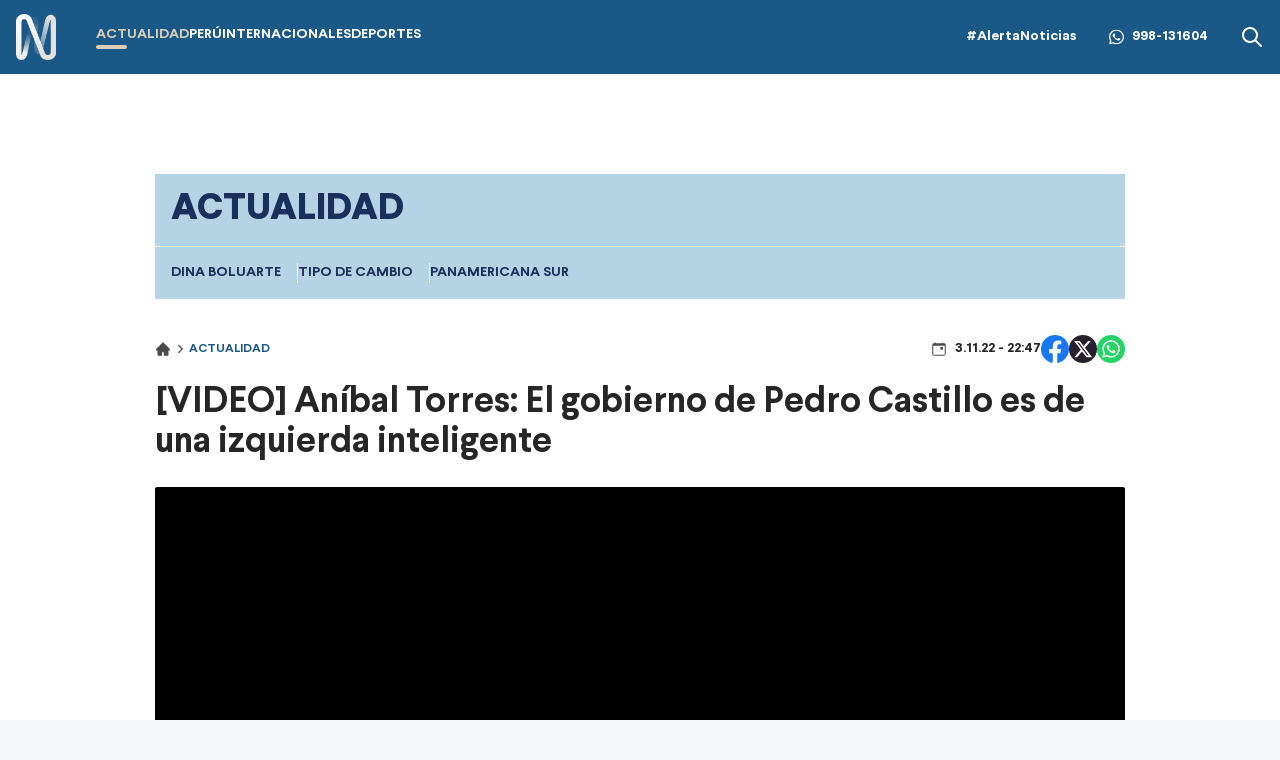

--- FILE ---
content_type: text/html; charset=utf-8
request_url: https://canaln.pe/actualidad/video-anibal-torres-gobierno-pedro-castillo-izquierda-inteligente-n454397
body_size: 12181
content:
<!DOCTYPE html><html lang="es"><head><meta charSet="utf-8"/><meta name="viewport" content="width=device-width, initial-scale=1.0"/><link rel="manifest" href="/manifest.json"/><link href="/icons/icon-16x16.png" rel="icon" type="image/png" sizes="16x16"/><link href="/icons/icon-32x32.png" rel="icon" type="image/png" sizes="32x32"/><link rel="shortcut icon" href="/icons/favicon.ico"/><link rel="apple-touch-icon" href="/icons/apple-touch-icon.png"/><meta name="theme-color" content="#4567FC"/><meta property="fb:admins" content="733654848"/><meta property="fb:admins" content="1604112120"/><meta property="fb:admins" content="1275711072"/><meta property="fb:pages" content="146810535483511"/><meta property="fb:pages" content="785628458208438"/><meta property="fb:pages" content="199127030224006"/><meta property="fb:pages" content="153707081317782"/><meta property="fb:pages" content="107076909351252"/><meta property="fb:pages" content="219478018088300"/><meta property="fb:pages" content="167470349988033"/><meta property="fb:pages" content="200550756661791"/><meta property="fb:pages" content="1420378271579301"/><meta property="fb:pages" content="328545414187379"/><meta property="fb:pages" content="292528967448999"/><meta property="fb:pages" content="215099671999632"/><link rel="preload" as="font" type="font/woff2" crossorigin="crossorigin" href="/fonts/Larsseit-Bold.woff2"/><link rel="preload" as="font" type="font/woff2" crossorigin="crossorigin" href="/fonts/Larsseit-Light.woff2"/><link rel="preload" as="font" type="font/woff2" crossorigin="crossorigin" href="/fonts/larsseit-extrabold.woff2"/><link rel="preconnect" href="https://fonts.gstatic.com"/><link rel="preconnect" href="https://www.googletagmanager.com"/><link rel="preconnect" href="https://adservice.google.com/"/><link rel="preconnect" href="https://googleads.g.doubleclick.net/"/><link rel="preconnect" href="https://www.googletagservices.com/"/><link rel="preconnect" href="https://tpc.googlesyndication.com/"/><script type="application/ld+json">{"@context":"https://schema.org","@type":"Organization","@id":"https://canaln.pe/","logo":"/icons/android-chrome-192x192.png","legalName":"Canal N","name":"Canal N","sameAs":["https://canaln.pe"],"url":"https://canaln.pe/","address":{"@type":"PostalAddress","streetAddress":"Montero Rosas 1099","addressLocality":"Santa Beatriz","addressRegion":"Lima","postalCode":"150101","addressCountry":"Perú"},"contactPoint":[{"@type":"ContactPoint","telephone":"+511-419-4000","contactType":"customer service","areaServed":"PE","availableLanguage":["Spanish","English"]}]}</script><link rel="preconnect" href="https://mdstrm.com"/><link rel="preconnect" href="https://platform-static.cdn.mdstrm.com"/><link rel="preconnect" href="https://platform.s-mdstrm.com"/><title>[VIDEO] Aníbal Torres: El gobierno de Pedro Castillo es de una izquierda inteligente | Canal N</title><meta name="robots" content="index,follow"/><meta name="description" content="Durante un encuentro con autoridades electas, el premier indicó que se debe trabajar para cortar las diferencias sociales entre los peruanos. &quot;No más pobres en un país rico, a eso apuntamos&quot;, dijo"/><meta property="og:title" content="[VIDEO] Aníbal Torres: El gobierno de Pedro Castillo es de una izquierda inteligente"/><meta property="og:description" content="Durante un encuentro con autoridades&amp;nbsp;electas, el premier indic&amp;oacute; que se debe trabajar para cortar las diferencias sociales entre los peruanos. &amp;quot;No m&amp;aacute;s pobres en un pa&amp;iacute;s rico, a eso apuntamos&amp;quot;, dijo
"/><meta property="og:url" content="https://canaln.pe/actualidad/video-anibal-torres-gobierno-pedro-castillo-izquierda-inteligente-n454397"/><meta property="og:type" content="video"/><meta property="og:image" content="https://cde.canaln.pe/actualidad-video-anibal-torres-gobierno-pedro-castillo-izquierda-inteligente-n454397-696x418-1002267.jpg"/><meta property="og:image:alt" content="Aníbal Torres. Canal N"/><meta property="og:image:width" content="696"/><meta property="og:image:height" content="418"/><meta property="og:locale" content="es_PE"/><meta property="og:site_name" content="Canal N"/><link rel="canonical" href="https://canaln.pe/actualidad/video-anibal-torres-gobierno-pedro-castillo-izquierda-inteligente-n454397"/><meta property="last_updated_date" content="2022-11-03T22:47:59.000Z"/><meta property="article:location" content="region:PER"/><meta property="article:opinion" content="false"/><meta property="article:content_tier" content="free"/><meta property="news_keywords" content="Aníbal Torres"/><meta property="distribution" content="global"/><meta property="robots" content="max-image-preview:large"/><meta property="googlebot" content="index, follow"/><meta property="organization" content="América TV"/><meta property="DC.Creator" content="Redacción Canal N"/><meta property="DC.Title" content="[VIDEO] Aníbal Torres: El gobierno de Pedro Castillo es de una izquierda inteligente"/><meta property="DC.Date" content="2022-11-03T22:47:59.000Z"/><meta property="DC.Source" content="América TV"/><link rel="amphtml" href="https://canaln.pe/amp/actualidad/video-anibal-torres-gobierno-pedro-castillo-izquierda-inteligente-n454397"/><link rel="license" href="https://creativecommons.org/licenses/by/4.0/"/><script type="application/ld+json">
            {"@context":"https://schema.org","@type":"VideoObject","name":"[VIDEO] Aníbal Torres: El gobierno de Pedro Castillo es de una izquierda inteligente","description":"Durante un encuentro con autoridades&amp;nbsp;electas, el premier indic&amp;oacute; que se debe trabajar para cortar las diferencias sociales entre los peruanos. &amp;quot;No m&amp;aacute;s pobres en un pa&amp;iacute;s rico, a eso apuntamos&amp;quot;, dijo","caption":"Aníbal Torres. Canal N","mainEntityOfPage":{"@type":"WebPage","@id":"https://canaln.pe/actualidad/video-anibal-torres-gobierno-pedro-castillo-izquierda-inteligente-n454397"},"uploadDate":"2022-11-03T17:47:59-05:00","encodingFormat":"video/mp4","thumbnailUrl":["https://cde.canaln.pe/actualidad-video-anibal-torres-gobierno-pedro-castillo-izquierda-inteligente-n454397-696x418-1002267.jpg"],"contentUrl":"https://mdstrm.com/video/6364448aa1499e087991860e.mp4","embedUrl":"https://mdstrm.com/embed/6364448aa1499e0879918600","genre":"news","inLanguage":"es-PE","videoQuality":"HD","copyrightYear":2024,"width":1280,"height":720,"duration":"PT00H01M41S","contentLocation":{"@type":"Place","name":"Perú"},"author":[{"name":"Redacción Canal N","url":"https://canaln.pe/autor/redaccion"}],"publisher":{"@type":"NewsMediaOrganization","name":"Canal N","logo":{"@type":"ImageObject","url":"/icons/android-chrome-192x192.png","width":192,"height":192},"sameAs":["https://www.facebook.com/canalnoficial","https://twitter.com/canalN_","https://www.instagram.com/canalnoficial/"]}}</script><script type="application/ld+json">{"@context":"https://schema.org","@type":"ItemList","itemListElement":[{"@type":"ListItem","position":"1","url":"https://canaln.pe/actualidad/anibal-torres-aseguro-que-se-allana-al-pedido-prolongar-su-impedimento-salida-pais-n474929"},{"@type":"ListItem","position":"2","url":"https://canaln.pe/actualidad/alejandro-salas-congreso-quiere-coactar-anibal-torres-n472460"},{"@type":"ListItem","position":"3","url":"https://canaln.pe/actualidad/anibal-torres-congreso-debate-informe-final-que-propone-su-inhabilitacion-10-anos1-n472453"},{"@type":"ListItem","position":"4","url":"https://canaln.pe/actualidad/anibal-torres-pj-dispone-que-cumpla-reglas-conducta-se-le-dictara-prision-preventiva-n470990"},{"@type":"ListItem","position":"5","url":"https://canaln.pe/actualidad/anibal-torres-admitio-infringido-regla-conducta-caso-golpe-estado-n470916"},{"@type":"ListItem","position":"6","url":"https://canaln.pe/actualidad/anibal-torres-aprueban-informe-que-recomienda-inhabilitar-10-anos-expresidente-consejo-ministros-n470011"}]}</script><meta name="twitter:card" content="summary_large_image"/><meta name="twitter:title" content="[VIDEO] Aníbal Torres: El gobierno de Pedro Castillo es de una izquierda inteligente"/><meta name="twitter:image" content="https://cde.canaln.pe/actualidad-video-anibal-torres-gobierno-pedro-castillo-izquierda-inteligente-n454397-696x418-1002267.jpg?v1.1"/><link rel="preload" href="https://cde.canaln.pe/actualidad-video-anibal-torres-gobierno-pedro-castillo-izquierda-inteligente-n454397-970x545-1002267.jpg" as="image" fetchpriority="high"/><meta name="next-head-count" content="71"/><link rel="preload" href="/_next/static/css/c118426c2c024d14.css" as="style"/><link rel="stylesheet" href="/_next/static/css/c118426c2c024d14.css" data-n-g=""/><noscript data-n-css=""></noscript><script defer="" nomodule="" src="/_next/static/chunks/polyfills-c67a75d1b6f99dc8.js"></script><script src="/_next/static/chunks/webpack-fd8027ecb5121007.js" defer=""></script><script src="/_next/static/chunks/framework-5e6cd6bab15b9e94.js" defer=""></script><script src="/_next/static/chunks/main-c166be66b69d3664.js" defer=""></script><script src="/_next/static/chunks/pages/_app-20b8f95895aacc53.js" defer=""></script><script src="/_next/static/chunks/pages/%5Bsection%5D/%5Bid%5D-4f66b48e6d9cf8d6.js" defer=""></script><script src="/_next/static/estaticos/_buildManifest.js" defer=""></script><script src="/_next/static/estaticos/_ssgManifest.js" defer=""></script></head><body><div id="__next"><noscript><iframe src="https://www.googletagmanager.com/ns.html?id=GTM-KG65Z6S" height="0" width="0" style="display:none;visibility:hidden"></iframe></noscript><div class="Navbar_root__hZkrK bg-first-300 shadow-sm "><div class="md:container md:mx-auto flex items-center px-4 w-full"><button type="button" class="Navbar_hamburger__Adm7B mr-5 md:hidden" aria-label="abrir menú"><svg width="22" height="18" fill="none" xmlns="http://www.w3.org/2000/svg"><path fill-rule="evenodd" clip-rule="evenodd" d="M.5 1.5A1.5 1.5 0 0 1 2 0h18a1.5 1.5 0 0 1 0 3H2A1.5 1.5 0 0 1 .5 1.5ZM.5 9A1.5 1.5 0 0 1 2 7.5h18a1.5 1.5 0 0 1 0 3H2A1.5 1.5 0 0 1 .5 9Zm0 7.5A1.5 1.5 0 0 1 2 15h18a1.5 1.5 0 1 1 0 3H2a1.5 1.5 0 0 1-1.5-1.5Z" fill="#fff"></path></svg></button><div class="grow flex items-center"><a aria-label="Ir al inicio" class="inline-flex md:mr-10" href="/"><img alt="Logo Canal N" loading="lazy" width="40" height="49" decoding="async" data-nimg="1" style="color:transparent" src="/img/logo-canalN.png"/></a><nav class="hidden md:flex"><ul class="flex gap-6"><li class=""><a class="py-4 flex uppercase font-bold text-sm hover:text-first-350 text-first-350" href="/actualidad"><div><div>Actualidad</div><div class="w-1/3 h-1 rounded-md  flex bg-first-350"></div></div></a></li><li class=""><a class="py-4 flex uppercase font-bold text-sm hover:text-first-350 text-white" href="/peru"><div><div>Perú</div><div class="w-1/3 h-1 rounded-md  flex "></div></div></a></li><li class=""><a class="py-4 flex uppercase font-bold text-sm hover:text-first-350 text-white" href="/internacionales"><div><div>Internacionales</div><div class="w-1/3 h-1 rounded-md  flex "></div></div></a></li><li class=""><a class="py-4 flex uppercase font-bold text-sm hover:text-first-350 text-white" href="/deportes"><div><div>Deportes</div><div class="w-1/3 h-1 rounded-md  flex "></div></div></a></li></ul></nav></div><div class="flex"><div class="items-center md:flex"><a class="font-bold text-sm text-white hover:text-first-350" href="/noticias/alerta-noticias">#AlertaNoticias</a><div class="md:mx-8 font-bold text-sm flex items-center text-white hover:text-first-350"><svg width="15" height="32" fill="none" xmlns="http://www.w3.org/2000/svg" class="mr-2" viewBox="0 0 32 32"><g clip-path="url(#a)"><path fill-rule="evenodd" clip-rule="evenodd" d="M23.22 19.176c-.397-.199-2.345-1.156-2.708-1.29-.363-.131-.627-.197-.892.2-.264.395-1.023 1.289-1.253 1.553-.232.265-.463.297-.859.1-.396-.2-1.673-.618-3.187-1.967-1.177-1.05-1.973-2.348-2.204-2.745-.23-.396-.025-.61.174-.808.178-.178.396-.463.594-.694.199-.232.264-.397.396-.662.134-.264.067-.495-.033-.694-.099-.198-.89-2.149-1.221-2.942-.322-.772-.648-.667-.891-.68-.232-.011-.496-.014-.76-.014s-.693.1-1.056.496c-.364.396-1.387 1.355-1.387 3.306 0 1.95 1.419 3.833 1.618 4.098.198.264 2.793 4.267 6.768 5.983.946.408 1.684.652 2.258.833.95.303 1.814.26 2.496.158.76-.114 2.344-.959 2.675-1.884.33-.926.33-1.719.23-1.884-.098-.166-.362-.264-.76-.463h.002Zm-7.23 9.87h-.005a13.16 13.16 0 0 1-6.709-1.837l-.48-.285-4.99 1.31 1.333-4.865-.314-.498a13.148 13.148 0 0 1-2.014-7.014C2.813 8.591 8.725 2.68 15.996 2.68c3.52 0 6.83 1.373 9.317 3.864a13.098 13.098 0 0 1 3.856 9.324c-.002 7.266-5.914 13.18-13.178 13.18ZM27.208 4.652A15.754 15.754 0 0 0 15.989 0C7.251 0 .136 7.112.133 15.855a15.818 15.818 0 0 0 2.116 7.927L0 32l8.405-2.205a15.841 15.841 0 0 0 7.579 1.93h.007c8.738 0 15.853-7.113 15.856-15.857a15.763 15.763 0 0 0-4.64-11.217Z" fill="#fff"></path></g><defs><clipPath id="a"><path fill="#fff" d="M0 0h32v32H0z"></path></clipPath></defs></svg><a aria-label="Alerta Noticias chat Whatsapp" href="https://api.whatsapp.com/send?phone=+51998131604&amp;text=Buen día," target="_blank" rel="noreferrer">998-131604</a></div></div><div class="hidden md:flex"><button><svg width="24" height="24" xmlns="http://www.w3.org/2000/svg" class="fill-white hover:fill-first-350"><path fill-rule="evenodd" clip-rule="evenodd" d="m16.325 14.9 5.38 5.38a1.009 1.009 0 0 1-1.427 1.425l-5.38-5.38a8 8 0 1 1 1.426-1.426h.001ZM10 16a6 6 0 1 0 0-12 6 6 0 0 0 0 12Z"></path></svg></button></div></div></div></div><div class="fixed w-full"><div class="max-w-screen md:mx-auto relative"></div></div><div class="relative"><div class="fixed w-full bg-white z-0 " style="top:74px"><div id="SKIN" data-ads-name="skin" class="AdsSlot_skin__Og2Rm "></div></div><div class="relative z-10"><main class="fit max-w-screen md:mx-auto z-10 relative md:bg-white"><div class="md:max-w-screen md:mx-auto"><div id="LEADERBOARD1" data-ads-name="Leaderboard_1" class="AdsSlot_leaderboard__b_MRN flex justify-center AdsSlot_ads__47CZf"></div><div class="bg-first-370 text-first-380 font-bold uppercase"><h2 class="p-4 text-xl md:text-4xl font-extrabold">Actualidad</h2><div class="border-t border-[#FFF2D5] p-4"><ul class="flex gap-4 w-full snap-x relative overflow-x-auto whitespace-nowrap text-sm"><li class="snap-center border-r border-[#FFF2D5] pr-4 last:border-r-0"><a href="/noticias/dina-boluarte">Dina Boluarte</a></li><li class="snap-center border-r border-[#FFF2D5] pr-4 last:border-r-0"><a href="/noticias/tipo-cambio">tipo de cambio</a></li><li class="snap-center border-r border-[#FFF2D5] pr-4 last:border-r-0"><a href="/noticias/panamericana-sur">Panamericana Sur</a></li></ul></div></div><article><div class="px-4 xl:px-0"><div class="flex justify-between items-center my-5 pt-2 md:pt-4"><div><ol class="flex items-center"><li><a class="flex items-center" href="/"><svg width="16" height="16" fill="none" xmlns="http://www.w3.org/2000/svg"><path d="M14.789 7.89 8.353 1.46a.499.499 0 0 0-.706 0L1.21 7.89a1 1 0 0 0 .706 1.708h.678v4.59a.5.5 0 0 0 .5.5H7v-3.5h1.75v3.5h4.155a.5.5 0 0 0 .5-.5v-4.59h.678a1.001 1.001 0 0 0 .706-1.708Z" fill="#4A4A4A"></path></svg> <svg width="10" height="10" fill="none" xmlns="http://www.w3.org/2000/svg" class="mx-1"><path d="M3.308 1.022a.625.625 0 0 0 0 .884L6.402 5 3.308 8.094a.625.625 0 0 0 .884.883l3.535-3.535a.625.625 0 0 0 0-.884L4.192 1.022a.625.625 0 0 0-.884 0Z" fill="#4A4A4A"></path></svg></a></li><li class="text-first-300 font-bold uppercase text-xs"><a href="/actualidad"> <!-- -->Actualidad</a></li></ol><div class="flex gap-1 items-center mt-2 md:hidden"><svg width="16" height="16" fill="none" xmlns="http://www.w3.org/2000/svg"><path d="M9.333 6.667A.667.667 0 0 1 10 6h1.333a.667.667 0 0 1 .667.667V8a.667.667 0 0 1-.667.667H10A.667.667 0 0 1 9.333 8V6.667Z" fill="#4A4A4A"></path><path d="M4.25 1.333a.417.417 0 0 1 .416.417v.417h6.667V1.75a.417.417 0 0 1 .833 0v.417H13a1.667 1.667 0 0 1 1.666 1.667V13A1.667 1.667 0 0 1 13 14.667H3A1.667 1.667 0 0 1 1.333 13V3.834A1.667 1.667 0 0 1 3 2.167h.833V1.75a.417.417 0 0 1 .417-.417ZM2.166 4.668V13a.833.833 0 0 0 .834.834h10a.833.833 0 0 0 .833-.834V4.667H2.166Z" fill="#4A4A4A"></path></svg></div></div><div class="flex flex-col items-center"><div class="flex items-center gap-6"><div class="gap-1 items-center hidden md:flex"><svg width="16" height="16" fill="none" xmlns="http://www.w3.org/2000/svg"><path d="M9.333 6.667A.667.667 0 0 1 10 6h1.333a.667.667 0 0 1 .667.667V8a.667.667 0 0 1-.667.667H10A.667.667 0 0 1 9.333 8V6.667Z" fill="#4A4A4A"></path><path d="M4.25 1.333a.417.417 0 0 1 .416.417v.417h6.667V1.75a.417.417 0 0 1 .833 0v.417H13a1.667 1.667 0 0 1 1.666 1.667V13A1.667 1.667 0 0 1 13 14.667H3A1.667 1.667 0 0 1 1.333 13V3.834A1.667 1.667 0 0 1 3 2.167h.833V1.75a.417.417 0 0 1 .417-.417ZM2.166 4.668V13a.833.833 0 0 0 .834.834h10a.833.833 0 0 0 .833-.834V4.667H2.166Z" fill="#4A4A4A"></path></svg></div><div class="flex justify-center gap-4"><button><svg xmlns="http://www.w3.org/2000/svg" width="28" height="28" viewBox="0 0 28 28"><g clip-path="url(#clip0_1_7134)"><circle cx="14" cy="14" r="14" fill="#fff"></circle><path fill="#1877F2" d="M28 14.086C28 6.306 21.732 0 14.002 0 6.268.002 0 6.306 0 14.088 0 21.116 5.12 26.943 11.811 28v-9.843H8.259v-4.07h3.556v-3.105c0-3.53 2.09-5.479 5.287-5.479 1.533 0 3.134.275 3.134.275v3.464h-1.765c-1.738 0-2.28 1.087-2.28 2.202v2.642h3.88l-.619 4.07H16.19v9.842C22.88 26.941 28 21.115 28 14.086z"></path></g><defs><clipPath id="clip0_1_7134"><path fill="#fff" d="M0 0H28V28H0z"></path></clipPath></defs></svg></button><button><svg xmlns="http://www.w3.org/2000/svg" width="28" height="28" fill="none" viewBox="0 0 28 28"><circle cx="14" cy="14" r="14" fill="#26212E"></circle><path fill="#fff" d="M19.168 5.875h2.757l-6.023 6.883 7.085 9.367H17.44l-4.345-5.68-4.972 5.68H5.364l6.442-7.363L5.01 5.875h5.687l3.928 5.193 4.541-5.193h.002zm-.967 14.6h1.527L9.868 7.438h-1.64l9.973 13.037z"></path></svg></button><button><svg xmlns="http://www.w3.org/2000/svg" width="28" height="28" fill="none" viewBox="0 0 28 28"><circle cx="14" cy="14" r="14" fill="#25D366"></circle><path fill="#fff" d="M20.168 7.796a8.589 8.589 0 00-6.134-2.546c-4.777 0-8.671 3.894-8.671 8.671 0 1.532.402 3.02 1.155 4.332L5.293 22.75l4.594-1.207a8.674 8.674 0 004.147 1.058c4.778 0 8.671-3.893 8.671-8.67a8.617 8.617 0 00-2.537-6.135zm-6.134 13.335a7.23 7.23 0 01-3.675-1.006l-.262-.157-2.73.717.726-2.66-.175-.271a7.231 7.231 0 01-1.103-3.833c0-3.972 3.238-7.21 7.21-7.21 1.925 0 3.737.753 5.093 2.118a7.162 7.162 0 012.109 5.101c.017 3.973-3.22 7.201-7.193 7.201zm3.955-5.39c-.219-.105-1.286-.63-1.479-.708-.2-.07-.34-.105-.49.105-.148.218-.56.708-.682.848-.122.15-.254.167-.472.053-.22-.105-.92-.341-1.742-1.076-.647-.578-1.076-1.287-1.207-1.505-.123-.22-.018-.333.096-.447.096-.096.219-.253.324-.376.105-.122.149-.219.219-.359.07-.148.035-.27-.018-.376a72.045 72.045 0 01-.665-1.61c-.175-.42-.359-.367-.49-.376h-.42a.786.786 0 00-.577.271c-.193.219-.753.744-.753 1.811 0 1.068.779 2.1.884 2.24.105.15 1.531 2.337 3.701 3.273.516.227.919.359 1.234.455.516.166.989.14 1.365.087.42-.06 1.286-.525 1.461-1.032.184-.508.184-.936.123-1.033-.062-.096-.193-.14-.412-.245z"></path></svg></button></div></div></div></div><h1 class="text-3xl font-bold mb-3 leading-10 text-color-txt md:text-4xl md:mb-6">[VIDEO] Aníbal Torres: El gobierno de Pedro Castillo es de una izquierda inteligente</h1><div class="mb-4"><div class="video rounded-sm overflow-hidden"><div class="w-full aspect-video relative bg-black"><div class="absolute flex w-full h-full justify-center z-10 items-center"><i class="pl-2 m-0 flex"><svg xmlns="http://www.w3.org/2000/svg" fill="none" viewBox="0 0 24 24" class="animate-spin h-5 w-5 text-white"><circle class="opacity-25" cx="12" cy="12" r="10" stroke="currentColor" stroke-width="4"></circle><path class="opacity-75" fill="currentColor" d="M4 12a8 8 0 0 1 8-8V0C5.373 0 0 5.373 0 12h4zm2 5.291A7.962 7.962 0 0 1 4 12H0c0 3.042 1.135 5.824 3 7.938l3-2.647z"></path></svg></i></div><img alt="" title="Cnal N" fetchpriority="high" width="970" height="545" decoding="async" data-nimg="1" style="color:transparent" src="https://cde.canaln.pe/actualidad-video-anibal-torres-gobierno-pedro-castillo-izquierda-inteligente-n454397-970x545-1002267.jpg"/><noscript><iframe src="https://mdstrm.com/embed/6541711ae7180b10e5c8e744" width="100%" height="360" frameBorder="0" allowfullscreen="" title="Video embebido"></iframe></noscript><div id="6364448aa1499e0879918600" class="cn-aspect-video hidden"></div></div></div><div class="bg-slate-200 px-2 text-lg py-4 rounded-sm">Aníbal Torres. Canal N</div></div><div class="flex flex-col md:flex-row md:items-center mb-4 md:mb-6"><h2 class="leading-7 font-light text-xl md:w-2/3 xl:w-3/4 md:pr-4 mb-4 md:mb-0"><p>Durante un encuentro con autoridades&nbsp;electas, el premier indic&oacute; que se debe trabajar para cortar las diferencias sociales entre los peruanos. &quot;No m&aacute;s pobres en un pa&iacute;s rico, a eso apuntamos&quot;, dijo</p>
</h2></div></div><div class="md:flex"><div class="md:w-2/3 md:pr-4 xl:w-3/4"><div id="MEDIUMRECTANGLE1" data-ads-name="MediumRectangle_1" class="AdsSlot_rectmed__WgIJa flex justify-center mb-4 AdsSlot_ads__47CZf"></div><div class=""><div class="px-4 xl:px-0 xl:flex-none xl:pr-5"><section class="md:py-4 mb-4 md:border-[#B3C1FD] md:border-b"><h4 class="font-bold mb-4">Tags</h4><ol><li class="inline-flex mb-2 mr-2"><a data-variant="border" class="Button_root__3fIL8 Button_btnSizeMD__ckD49 Button_btnBorderPrimary__Ilbcz" href="/noticias/anibal-torres">Aníbal Torres</a></li></ol></section></div><div></div><div class=""><section class="bg-[#EEEEEE] px-4 p-6 mb-5 rounded-md"><div class="Title_root__VGOLf Title_colorDefault___eXg4 mb-4"><div class="flex grow mr-2"><svg width="24" height="24" fill="none" xmlns="http://www.w3.org/2000/svg"><path d="M6 6a1 1 0 0 1 1-1h10a1 1 0 1 1 0 2H7a1 1 0 0 1-1-1Zm0 4a1 1 0 0 1 1-1h10a1 1 0 1 1 0 2H7a1 1 0 0 1-1-1Zm1 3a1 1 0 0 0 0 2h10a1 1 0 0 0 0-2H7Zm-1 5a1 1 0 0 1 1-1h4a1 1 0 0 1 0 2H7a1 1 0 0 1-1-1Z" fill="#1A5887"></path><path fill-rule="evenodd" clip-rule="evenodd" d="M2 4a3 3 0 0 1 3-3h14a3 3 0 0 1 3 3v16a3 3 0 0 1-3 3H5a3 3 0 0 1-3-3V4Zm3-1h14a1 1 0 0 1 1 1v16a1 1 0 0 1-1 1H5a1 1 0 0 1-1-1V4a1 1 0 0 1 1-1Z" fill="#1A5887"></path></svg></div><h2 class="Title_title__IWj7c">Relacionadas</h2><span></span></div><div class="md:grid md:grid-cols-3 md:gap-4"><article class="Card_root__LVo8N Card_cardRegular__h4Wii mb-4 group"><div class="Card_image__cwF5a"><a class="relative" href="/actualidad/anibal-torres-aseguro-que-se-allana-al-pedido-prolongar-su-impedimento-salida-pais-n474929"><div class="Card_ico__YgWfQ"><svg id="Group_6156" data-name="Group 6156" xmlns="http://www.w3.org/2000/svg" viewBox="0 0 69.293 69.293" class="w-7.5"><defs><style>.cls-2{fill:#fff}</style></defs><circle id="Ellipse_2" data-name="Ellipse 2" cx="29.316" cy="29.316" r="29.316" transform="translate(5.33 5.33)" style="fill:rgba(17,17,17,.98);opacity:0.555"></circle><path id="Path_8408" data-name="Path 8408" class="cls-2" d="M34.646 0a34.646 34.646 0 1 0 34.647 34.646A34.647 34.647 0 0 0 34.646 0Zm0 62.364a27.717 27.717 0 1 1 27.718-27.718 27.749 27.749 0 0 1-27.718 27.718Z"></path><path id="Path_8409" data-name="Path 8409" class="cls-2" d="M193.93 165.188c0-2.667 1.891-3.759 4.2-2.425l16.8 9.7c2.31 1.334 2.31 3.517 0 4.85l-16.8 9.7c-2.31 1.334-4.2.242-4.2-2.425Z" transform="translate(-167.684 -140.243)"></path></svg></div><img alt="Aníbal Torres aseguró que se allana al pedido de prolongar su impedimento de salida del país" loading="lazy" width="320" height="220" decoding="async" data-nimg="1" class="Card_picture__S8tHn group-hover:saturate-150" style="color:transparent" src="https://cde.canaln.pe/actualidad-anibal-torres-aseguro-que-se-allana-al-pedido-prolongar-su-impedimento-salida-pais-n474929-320x220-1037201.jpg"/></a></div><div class="Card_description__noE7u"><h2 class="Card_category__8IR_z"><a href="/actualidad">Actualidad</a></h2><a href="/actualidad/anibal-torres-aseguro-que-se-allana-al-pedido-prolongar-su-impedimento-salida-pais-n474929"><h3 class="Card_title__Sq92m group-hover:underline">Aníbal Torres aseguró que se allana al pedido de prolongar su impedimento de salida del país</h3></a></div></article><article class="Card_root__LVo8N Card_cardRegular__h4Wii mb-4 group"><div class="Card_image__cwF5a"><a class="relative" href="/actualidad/alejandro-salas-congreso-quiere-coactar-anibal-torres-n472460"><div class="Card_ico__YgWfQ"><svg id="Group_6156" data-name="Group 6156" xmlns="http://www.w3.org/2000/svg" viewBox="0 0 69.293 69.293" class="w-7.5"><defs><style>.cls-2{fill:#fff}</style></defs><circle id="Ellipse_2" data-name="Ellipse 2" cx="29.316" cy="29.316" r="29.316" transform="translate(5.33 5.33)" style="fill:rgba(17,17,17,.98);opacity:0.555"></circle><path id="Path_8408" data-name="Path 8408" class="cls-2" d="M34.646 0a34.646 34.646 0 1 0 34.647 34.646A34.647 34.647 0 0 0 34.646 0Zm0 62.364a27.717 27.717 0 1 1 27.718-27.718 27.749 27.749 0 0 1-27.718 27.718Z"></path><path id="Path_8409" data-name="Path 8409" class="cls-2" d="M193.93 165.188c0-2.667 1.891-3.759 4.2-2.425l16.8 9.7c2.31 1.334 2.31 3.517 0 4.85l-16.8 9.7c-2.31 1.334-4.2.242-4.2-2.425Z" transform="translate(-167.684 -140.243)"></path></svg></div><img alt="Alejandro Salas: Congreso quiere coactar a Aníbal Torres" loading="lazy" width="320" height="220" decoding="async" data-nimg="1" class="Card_picture__S8tHn group-hover:saturate-150" style="color:transparent" src="https://cde.canaln.pe/actualidad-alejandro-salas-congreso-quiere-coactar-anibal-torres-n472460-320x220-1032316.jpg"/></a></div><div class="Card_description__noE7u"><h2 class="Card_category__8IR_z"><a href="/actualidad">Actualidad</a></h2><a href="/actualidad/alejandro-salas-congreso-quiere-coactar-anibal-torres-n472460"><h3 class="Card_title__Sq92m group-hover:underline">Alejandro Salas: Congreso quiere coactar a Aníbal Torres</h3></a></div></article><article class="Card_root__LVo8N Card_cardRegular__h4Wii mb-4 group"><div class="Card_image__cwF5a"><a class="relative" href="/actualidad/anibal-torres-congreso-debate-informe-final-que-propone-su-inhabilitacion-10-anos1-n472453"><div class="Card_ico__YgWfQ"><svg id="Group_6156" data-name="Group 6156" xmlns="http://www.w3.org/2000/svg" viewBox="0 0 69.293 69.293" class="w-7.5"><defs><style>.cls-2{fill:#fff}</style></defs><circle id="Ellipse_2" data-name="Ellipse 2" cx="29.316" cy="29.316" r="29.316" transform="translate(5.33 5.33)" style="fill:rgba(17,17,17,.98);opacity:0.555"></circle><path id="Path_8408" data-name="Path 8408" class="cls-2" d="M34.646 0a34.646 34.646 0 1 0 34.647 34.646A34.647 34.647 0 0 0 34.646 0Zm0 62.364a27.717 27.717 0 1 1 27.718-27.718 27.749 27.749 0 0 1-27.718 27.718Z"></path><path id="Path_8409" data-name="Path 8409" class="cls-2" d="M193.93 165.188c0-2.667 1.891-3.759 4.2-2.425l16.8 9.7c2.31 1.334 2.31 3.517 0 4.85l-16.8 9.7c-2.31 1.334-4.2.242-4.2-2.425Z" transform="translate(-167.684 -140.243)"></path></svg></div><img alt="Aníbal Torres: Congreso rechazó informe final que proponía su inhabilitación por 10 años" loading="lazy" width="320" height="220" decoding="async" data-nimg="1" class="Card_picture__S8tHn group-hover:saturate-150" style="color:transparent" src="https://cde.canaln.pe/actualidad-anibal-torres-congreso-debate-informe-final-que-propone-su-inhabilitacion-10-anos1-n472453-320x220-1032307.jpg"/></a></div><div class="Card_description__noE7u"><h2 class="Card_category__8IR_z"><a href="/actualidad">Actualidad</a></h2><a href="/actualidad/anibal-torres-congreso-debate-informe-final-que-propone-su-inhabilitacion-10-anos1-n472453"><h3 class="Card_title__Sq92m group-hover:underline">Aníbal Torres: Congreso rechazó informe final que proponía su inhabilitación por 10 años</h3></a></div></article><article class="Card_root__LVo8N Card_cardRegular__h4Wii mb-4 group"><div class="Card_image__cwF5a"><a class="relative" href="/actualidad/anibal-torres-pj-dispone-que-cumpla-reglas-conducta-se-le-dictara-prision-preventiva-n470990"><div class="Card_ico__YgWfQ"><svg id="Group_6156" data-name="Group 6156" xmlns="http://www.w3.org/2000/svg" viewBox="0 0 69.293 69.293" class="w-7.5"><defs><style>.cls-2{fill:#fff}</style></defs><circle id="Ellipse_2" data-name="Ellipse 2" cx="29.316" cy="29.316" r="29.316" transform="translate(5.33 5.33)" style="fill:rgba(17,17,17,.98);opacity:0.555"></circle><path id="Path_8408" data-name="Path 8408" class="cls-2" d="M34.646 0a34.646 34.646 0 1 0 34.647 34.646A34.647 34.647 0 0 0 34.646 0Zm0 62.364a27.717 27.717 0 1 1 27.718-27.718 27.749 27.749 0 0 1-27.718 27.718Z"></path><path id="Path_8409" data-name="Path 8409" class="cls-2" d="M193.93 165.188c0-2.667 1.891-3.759 4.2-2.425l16.8 9.7c2.31 1.334 2.31 3.517 0 4.85l-16.8 9.7c-2.31 1.334-4.2.242-4.2-2.425Z" transform="translate(-167.684 -140.243)"></path></svg></div><img alt="Aníbal Torres: PJ dispone que cumpla con reglas de conducta o se le dictará prisión preventiva" loading="lazy" width="320" height="220" decoding="async" data-nimg="1" class="Card_picture__S8tHn group-hover:saturate-150" style="color:transparent" src="https://cde.canaln.pe/actualidad-anibal-torres-pj-dispone-que-cumpla-reglas-conducta-se-le-dictara-prision-preventiva-n470990-320x220-1029340.jpg"/></a></div><div class="Card_description__noE7u"><h2 class="Card_category__8IR_z"><a href="/actualidad">Actualidad</a></h2><a href="/actualidad/anibal-torres-pj-dispone-que-cumpla-reglas-conducta-se-le-dictara-prision-preventiva-n470990"><h3 class="Card_title__Sq92m group-hover:underline">Aníbal Torres: PJ dispone que cumpla con reglas de conducta o se le dictará prisión preventiva</h3></a></div></article><article class="Card_root__LVo8N Card_cardRegular__h4Wii mb-4 group"><div class="Card_image__cwF5a"><a class="relative" href="/actualidad/anibal-torres-admitio-infringido-regla-conducta-caso-golpe-estado-n470916"><div class="Card_ico__YgWfQ"><svg id="Group_6156" data-name="Group 6156" xmlns="http://www.w3.org/2000/svg" viewBox="0 0 69.293 69.293" class="w-7.5"><defs><style>.cls-2{fill:#fff}</style></defs><circle id="Ellipse_2" data-name="Ellipse 2" cx="29.316" cy="29.316" r="29.316" transform="translate(5.33 5.33)" style="fill:rgba(17,17,17,.98);opacity:0.555"></circle><path id="Path_8408" data-name="Path 8408" class="cls-2" d="M34.646 0a34.646 34.646 0 1 0 34.647 34.646A34.647 34.647 0 0 0 34.646 0Zm0 62.364a27.717 27.717 0 1 1 27.718-27.718 27.749 27.749 0 0 1-27.718 27.718Z"></path><path id="Path_8409" data-name="Path 8409" class="cls-2" d="M193.93 165.188c0-2.667 1.891-3.759 4.2-2.425l16.8 9.7c2.31 1.334 2.31 3.517 0 4.85l-16.8 9.7c-2.31 1.334-4.2.242-4.2-2.425Z" transform="translate(-167.684 -140.243)"></path></svg></div><img alt="Aníbal Torres admitió haber infringido regla de conducta en el caso del &#x27;Golpe de Estado&#x27;" loading="lazy" width="320" height="220" decoding="async" data-nimg="1" class="Card_picture__S8tHn group-hover:saturate-150" style="color:transparent" src="https://cde.canaln.pe/actualidad-anibal-torres-admitio-infringido-regla-conducta-caso-golpe-estado-n470916-320x220-1029196.jpg"/></a></div><div class="Card_description__noE7u"><h2 class="Card_category__8IR_z"><a href="/actualidad">Actualidad</a></h2><a href="/actualidad/anibal-torres-admitio-infringido-regla-conducta-caso-golpe-estado-n470916"><h3 class="Card_title__Sq92m group-hover:underline">Aníbal Torres admitió haber infringido regla de conducta en el caso del 'Golpe de Estado'</h3></a></div></article><article class="Card_root__LVo8N Card_cardRegular__h4Wii mb-4 group"><div class="Card_image__cwF5a"><a class="relative" href="/actualidad/anibal-torres-aprueban-informe-que-recomienda-inhabilitar-10-anos-expresidente-consejo-ministros-n470011"><div class="Card_ico__YgWfQ"><svg id="Group_6156" data-name="Group 6156" xmlns="http://www.w3.org/2000/svg" viewBox="0 0 69.293 69.293" class="w-7.5"><defs><style>.cls-2{fill:#fff}</style></defs><circle id="Ellipse_2" data-name="Ellipse 2" cx="29.316" cy="29.316" r="29.316" transform="translate(5.33 5.33)" style="fill:rgba(17,17,17,.98);opacity:0.555"></circle><path id="Path_8408" data-name="Path 8408" class="cls-2" d="M34.646 0a34.646 34.646 0 1 0 34.647 34.646A34.647 34.647 0 0 0 34.646 0Zm0 62.364a27.717 27.717 0 1 1 27.718-27.718 27.749 27.749 0 0 1-27.718 27.718Z"></path><path id="Path_8409" data-name="Path 8409" class="cls-2" d="M193.93 165.188c0-2.667 1.891-3.759 4.2-2.425l16.8 9.7c2.31 1.334 2.31 3.517 0 4.85l-16.8 9.7c-2.31 1.334-4.2.242-4.2-2.425Z" transform="translate(-167.684 -140.243)"></path></svg></div><img alt="Aníbal Torres: Aprueban informe que recomienda inhabilitar por 10 años a expresidente del Consejo de Ministros" loading="lazy" width="320" height="220" decoding="async" data-nimg="1" class="Card_picture__S8tHn group-hover:saturate-150" style="color:transparent" src="https://cde.canaln.pe/actualidad-anibal-torres-aprueban-informe-que-recomienda-inhabilitar-10-anos-expresidente-consejo-ministros-n470011-320x220-1027373.jpg"/></a></div><div class="Card_description__noE7u"><h2 class="Card_category__8IR_z"><a href="/actualidad">Actualidad</a></h2><a href="/actualidad/anibal-torres-aprueban-informe-que-recomienda-inhabilitar-10-anos-expresidente-consejo-ministros-n470011"><h3 class="Card_title__Sq92m group-hover:underline">Aníbal Torres: Aprueban informe que recomienda inhabilitar por 10 años a expresidente del Consejo de Ministros</h3></a></div></article></div></section><div id="MEDIUMRECTANGLE2" data-ads-name="MediumRectangle_2" class="AdsSlot_rectmed__WgIJa flex justify-center mt-4 AdsSlot_ads__47CZf"></div></div></div></div><aside class="md:w-1/3 md:p-2 md:sticky md:top-0 hidden md:block xl:w-[350px] xl:flex-none"><div>Loading...</div></aside></div></article><div id="LEADERBOARD2" data-ads-name="Leaderboard_2" class="AdsSlot_leaderboard__b_MRN AdsSlot_leaderboard2___bZBc flex justify-center mt-4 AdsSlot_ads__47CZf"></div></div><footer class="bg-color-txt text-white px-4 py-6"><div class="md:max-w-screen md:mx-auto"><div class="flex flex-col md:flex-row md:justify-between"><div class="flex justify-center"><img alt="Logo Canal N" loading="lazy" width="37" height="57" decoding="async" data-nimg="1" style="color:transparent" srcSet="/_next/image?url=%2Fimg%2Flogo-canalN-color.png&amp;w=48&amp;q=75 1x, /_next/image?url=%2Fimg%2Flogo-canalN-color.png&amp;w=96&amp;q=75 2x" src="/_next/image?url=%2Fimg%2Flogo-canalN-color.png&amp;w=96&amp;q=75"/></div><div class="mt-4 text-sm italic">© Canal N | CONTÁCTANOS: Redacción: info@canaln.pe -  tlf: 411-0808</div></div></div></footer><div id="OOP1" data-ads-name="OOP1" class="AdsSlot_oop__yBYxD flex justify-center AdsSlot_ads__47CZf"></div><div id="OOP2" data-ads-name="OOP2" class="AdsSlot_oop__yBYxD flex justify-center AdsSlot_ads__47CZf"></div></main></div></div><noscript><img src="https://sb.scorecardresearch.com/p?c1=2&amp;c2=17731404&amp;cv=4.4.0&amp;cj=1"></noscript></div><script id="__NEXT_DATA__" type="application/json">{"props":{"pageProps":{"compacto":{"_id":"63644b2f38f6a32e0104bcb6","nid":454397,"bajada":"\u003cp\u003eDurante un encuentro con autoridades\u0026nbsp;electas, el premier indic\u0026oacute; que se debe trabajar para cortar las diferencias sociales entre los peruanos. \u0026quot;No m\u0026aacute;s pobres en un pa\u0026iacute;s rico, a eso apuntamos\u0026quot;, dijo\u003c/p\u003e\n","bajada_alt":"Durante un encuentro con autoridades\u0026nbsp;electas, el premier indic\u0026oacute; que se debe trabajar para cortar las diferencias sociales entre los peruanos. \u0026quot;No m\u0026aacute;s pobres en un pa\u0026iacute;s rico, a eso apuntamos\u0026quot;, dijo\n","updated_at":"2022-11-03T23:14:07.014Z","created_at":"2022-11-03T23:13:51.235Z","alerta-noticias":"","app_opta":"","autor":"Rodrigo","bloques":[],"categoria":{"id":1,"nombre":"Actualidad","url":"actualidad"},"description":"","estado":1,"galeria":[],"img":{"url":"actualidad-video-anibal-torres-gobierno-pedro-castillo-izquierda-inteligente-n454397","fid":1002267,"ext":"jpg","fid_ext":"1002267.jpg","path":"actualidad-video-anibal-torres-gobierno-pedro-castillo-izquierda-inteligente-n454397-%s-1002267.jpg","path_fid_ext":"actualidad-video-anibal-torres-gobierno-pedro-castillo-izquierda-inteligente-n454397-%s-%s.%s","description":"Aníbal Torres. Canal N"},"is_hot":"","is_scheduled":"","is_url_removed":"","media":{"id":"6364448aa1499e0879918600","duration":101000,"url900":"https://mdstrm.com/video/6364448aa1499e087991860e.mp4"},"modtime":"2022-11-03T23:13:51.000Z","noprerolls":false,"nopublicidad":false,"pubtime":1667515679,"pubtime_date":"2022-11-03T22:47:59.000Z","puntuacion":{"namelocal":"","namevisitante":"","sclocal":0,"scvisitante":0,"imglocal":{"path":""},"imgvisitante":{"path":""},"score_active":0},"republish":{"is_republish":false,"pubtime":0},"seccion":[{"id":1,"nombre":"Actualidad","url":"actualidad"}],"sensible":"","signed":{"isSigned":true,"type":"redacción","data":{"product":"Canal N","slug":"redaccion"}},"source":"mediastream","stream":0,"tags":[{"name":"Aníbal Torres","name_url":"anibal-torres","url":"/noticias-de-anibal-torres-145013","tid":145013,"updated_at":"2022-04-18T23:05:04.374000Z","created_at":"2022-04-18T23:05:04.374000Z"}],"tagspublicidad":"","timeline_data":[],"tipo":"video_only","titulo":"[VIDEO] Aníbal Torres: El gobierno de Pedro Castillo es de una izquierda inteligente","titulo_alt":"[VIDEO] Aníbal Torres: El gobierno de Pedro Castillo es de una izquierda inteligente","uid":156,"url_base":"video-anibal-torres-gobierno-pedro-castillo-izquierda-inteligente","user":"Rodrigo","version":1,"url":"actualidad/video-anibal-torres-gobierno-pedro-castillo-izquierda-inteligente-n454397","vinculos":[{"id":1,"nombre":"Home"}],"title_seo":"[VIDEO] Aníbal Torres: El gobierno de Pedro Castillo es de una izquierda inteligente","description_seo":"Durante un encuentro con autoridades\u0026nbsp;electas, el premier indic\u0026oacute; que se debe trabajar para cortar las diferencias sociales entre los peruanos. \u0026quot;No m\u0026aacute;s pobres en un pa\u0026iacute;s rico, a eso apuntamos\u0026quot;, dijo\n","plantilla":"video"},"releated":[{"_id":"668efe55931090dfd10fbb59","nid":474929,"bajada":"\u003cp\u003eEl exjefe del gabinete, An\u0026iacute;bal Torres, asegur\u0026oacute; que se allana al pedido para prolongar su impedimento de salida del pa\u0026iacute;s. Aunque, critic\u0026oacute; la duraci\u0026oacute;n del proceso en su contra por el presunto delito de rebeli\u0026oacute;n\u003c/p\u003e\n","bajada_alt":"\u0026lt;p\u0026gt;El exjefe del gabinete, An\u0026amp;iacute;bal Torres, asegur\u0026amp;oacute; que se allana al pedido para prolongar su impedimento de salida del pa\u0026amp;iacute;s. Aunque, critic\u0026amp;oacute; la duraci\u0026amp;oacute;n del proceso en su contra por el presunto delito de rebeli\u0026amp;oacute;n\u0026lt;/p\u0026gt;\n","categoria":{"id":1,"nombre":"Actualidad","url":"actualidad"},"img":{"path":"actualidad-anibal-torres-aseguro-que-se-allana-al-pedido-prolongar-su-impedimento-salida-pais-n474929-%s-1037201.jpg"},"media":{"id":"668efd453db0ec656a5d8a0d","duration":136000,"url900":"http://mdstrm.com/video/668efd453db0ec656a5d8a2a.mp4"},"pubtime":1720646775,"seccion":[{"id":1,"nombre":"Actualidad","url":"actualidad"}],"tipo":"video","titulo":"Aníbal Torres aseguró que se allana al pedido de prolongar su impedimento de salida del país","titulo_alt":"An\u0026iacute;bal Torres asegur\u0026oacute; que se allana al pedido de prolongar su impedimento de salida del pa\u0026iacute;s","url":"actualidad/anibal-torres-aseguro-que-se-allana-al-pedido-prolongar-su-impedimento-salida-pais-n474929"},{"_id":"66174243c2ccf19a140f6d7d","nid":472460,"bajada":"\u003cp\u003eEn #NPortada, el exministro de Pedro Castillo\u0026nbsp;salud\u0026oacute; que el Congreso haya rechazado inhabilitar por 10 a\u0026ntilde;os a \u003ca href=\"https://canaln.pe/actualidad/anibal-torres-congreso-debate-informe-final-que-propone-su-inhabilitacion-10-anos1-n472453\" rel=\"follow\" target=\"_blank\"\u003e\u003cstrong\u003eAn\u0026iacute;bal Torres\u003c/strong\u003e\u003c/a\u003e. \u0026quot;Ha primado la sensatez\u0026quot;, dijo\u003c/p\u003e\n","bajada_alt":"\u0026lt;p\u0026gt;En #NPortada, el exministro de Pedro Castillo\u0026amp;nbsp;salud\u0026amp;oacute; que el Congreso haya rechazado inhabilitar por 10 a\u0026amp;ntilde;os a \u0026lt;a href=\u0026quot;https://canaln.pe/actualidad/anibal-torres-congreso-debate-informe-final-que-propone-su-inhabilitacion-10-anos1-n472453\u0026quot; rel=\u0026quot;follow\u0026quot; target=\u0026quot;_blank\u0026quot;\u0026gt;\u0026lt;strong\u0026gt;An\u0026amp;iacute;bal Torres\u0026lt;/strong\u0026gt;\u0026lt;/a\u0026gt;. \u0026amp;quot;Ha primado la sensatez\u0026amp;quot;, dijo\u0026lt;/p\u0026gt;\n","categoria":{"id":1,"nombre":"Actualidad","url":"actualidad"},"img":{"path":"actualidad-alejandro-salas-congreso-quiere-coactar-anibal-torres-n472460-%s-1032316.jpg"},"media":{"id":"6617376c24f635279b1a64f2","duration":57000,"url900":"https://mdstrm.com/video/6617376c24f635279b1a650e.mp4"},"pubtime":1712799808,"seccion":[{"id":1,"nombre":"Actualidad","url":"actualidad"}],"tipo":"video","titulo":"Alejandro Salas: Congreso quiere coactar a Aníbal Torres","titulo_alt":"Alejandro Salas: Congreso quiere coactar a An\u0026iacute;bal Torres","url":"actualidad/alejandro-salas-congreso-quiere-coactar-anibal-torres-n472460"},{"_id":"66170c5dd3b8545417055309","nid":472453,"bajada":"\u003cp\u003eCon 55 votos a favor, el Pleno del Congreso rechaz\u0026oacute; inhabilitar por 10 a\u0026ntilde;os al expresidente del Consejo de Ministros, An\u0026iacute;bal Torres, por los presuntos delitos de mot\u0026iacute;n, conspiraci\u0026oacute;n para una rebeli\u0026oacute;n, sedici\u0026oacute;n y otros\u003c/p\u003e\n","bajada_alt":"\u0026lt;p\u0026gt;Con 55 votos a favor, el Pleno del Congreso rechaz\u0026amp;oacute; inhabilitar por 10 a\u0026amp;ntilde;os al expresidente del Consejo de Ministros, An\u0026amp;iacute;bal Torres, por los presuntos delitos de mot\u0026amp;iacute;n, conspiraci\u0026amp;oacute;n para una rebeli\u0026amp;oacute;n, sedici\u0026amp;oacute;n y otros\u0026lt;/p\u0026gt;\n","categoria":{"id":1,"nombre":"Actualidad","url":"actualidad"},"img":{"path":"actualidad-anibal-torres-congreso-debate-informe-final-que-propone-su-inhabilitacion-10-anos1-n472453-%s-1032307.jpg"},"media":{"id":"66171b5a8d7af660dd60533d","duration":164000,"url900":"http://mdstrm.com/video/66171b5a8d7af660dd60535a.mp4"},"pubtime":1712786209,"seccion":[{"id":1,"nombre":"Actualidad","url":"actualidad"}],"tipo":"video","titulo":"Aníbal Torres: Congreso rechazó informe final que proponía su inhabilitación por 10 años","titulo_alt":"An\u0026iacute;bal Torres: Congreso rechaz\u0026oacute; informe final que propon\u0026iacute;a su inhabilitaci\u0026oacute;n por 10 a\u0026ntilde;os","url":"actualidad/anibal-torres-congreso-debate-informe-final-que-propone-su-inhabilitacion-10-anos1-n472453"},{"_id":"65cfd7680bfef98a530d6eaf","nid":470990,"bajada":"\u003cp\u003eEl \u003ca href=\"https://canaln.pe/actualidad/jose-domingo-perez-no-voy-actuar-como-patricia-benavides-ir-al-poder-judicial-n470889\" rel=\"follow\" target=\"_blank\"\u003e\u003cstrong\u003ePoder Judicial\u003c/strong\u003e\u003c/a\u003e declar\u0026oacute; fundado el llamado de atenci\u0026oacute;n\u0026nbsp;al expremier por incumplir una regla de conducta al comunicarse con un testigo del proceso judicial que se le sigue por rebeli\u0026oacute;n\u003c/p\u003e\n","bajada_alt":"\u0026lt;p\u0026gt;El \u0026lt;a href=\u0026quot;https://canaln.pe/actualidad/jose-domingo-perez-no-voy-actuar-como-patricia-benavides-ir-al-poder-judicial-n470889\u0026quot; rel=\u0026quot;follow\u0026quot; target=\u0026quot;_blank\u0026quot;\u0026gt;\u0026lt;strong\u0026gt;Poder Judicial\u0026lt;/strong\u0026gt;\u0026lt;/a\u0026gt; declar\u0026amp;oacute; fundado el llamado de atenci\u0026amp;oacute;n\u0026amp;nbsp;al expremier por incumplir una regla de conducta al comunicarse con un testigo del proceso judicial que se le sigue por rebeli\u0026amp;oacute;n\u0026lt;/p\u0026gt;\n","categoria":{"id":1,"nombre":"Actualidad","url":"actualidad"},"img":{"path":"actualidad-anibal-torres-pj-dispone-que-cumpla-reglas-conducta-se-le-dictara-prision-preventiva-n470990-%s-1029340.jpg"},"media":{"id":"65cfd5ea47d935528dc084e6","duration":80000,"url900":"http://mdstrm.com/video/65cfd5ea47d935528dc08502.mp4"},"pubtime":1708119541,"seccion":[{"id":1,"nombre":"Actualidad","url":"actualidad"}],"tipo":"video","titulo":"Aníbal Torres: PJ dispone que cumpla con reglas de conducta o se le dictará prisión preventiva","titulo_alt":"An\u0026iacute;bal Torres: PJ dispone que cumpla con reglas de conducta o se le dictar\u0026aacute; prisi\u0026oacute;n preventiva","url":"actualidad/anibal-torres-pj-dispone-que-cumpla-reglas-conducta-se-le-dictara-prision-preventiva-n470990"},{"_id":"65cd540e8af9fef8780902ef","nid":470916,"bajada":"\u003cp\u003eEl exjefe del gabinete, An\u0026iacute;bal Torres, ofreci\u0026oacute; disculpas al juez por incumplir una regla de conducta que le prohib\u0026iacute;a reunirse con testigos del caso del golpe de Estado de diciembre de 2022\u003c/p\u003e\n","bajada_alt":"\u0026lt;p\u0026gt;El exjefe del gabinete, An\u0026amp;iacute;bal Torres, ofreci\u0026amp;oacute; disculpas al juez por incumplir una regla de conducta que le prohib\u0026amp;iacute;a reunirse con testigos del caso del golpe de Estado de diciembre de 2022\u0026lt;/p\u0026gt;\n","categoria":{"id":1,"nombre":"Actualidad","url":"actualidad"},"img":{"path":"actualidad-anibal-torres-admitio-infringido-regla-conducta-caso-golpe-estado-n470916-%s-1029196.jpg"},"media":{"id":"65cd4c423e5d46089e6c0a3a","duration":110000,"url900":"http://mdstrm.com/video/65cd4c423e5d46089e6c0a57.mp4"},"pubtime":1707953398,"seccion":[{"id":1,"nombre":"Actualidad","url":"actualidad"}],"tipo":"video","titulo":"Aníbal Torres admitió haber infringido regla de conducta en el caso del 'Golpe de Estado'","titulo_alt":"An\u0026iacute;bal Torres admiti\u0026oacute; haber infringido regla de conducta en el caso del 'Golpe de Estado'","url":"actualidad/anibal-torres-admitio-infringido-regla-conducta-caso-golpe-estado-n470916"},{"_id":"65aaae497a27a2088204e8f2","nid":470011,"bajada":"\u003cp\u003eLa causa de esta medida se centra en las reuniones descentralizadas de Consejos de Ministros, donde presuntamente Torres habr\u0026iacute;a incitado a la poblaci\u0026oacute;n a rebelarse contra el Congreso\u003c/p\u003e\n","bajada_alt":"\u0026lt;p\u0026gt;La causa de esta medida se centra en las reuniones descentralizadas de Consejos de Ministros, donde presuntamente Torres habr\u0026amp;iacute;a incitado a la poblaci\u0026amp;oacute;n a rebelarse contra el Congreso\u0026lt;/p\u0026gt;\n","categoria":{"id":1,"nombre":"Actualidad","url":"actualidad"},"img":{"path":"actualidad-anibal-torres-aprueban-informe-que-recomienda-inhabilitar-10-anos-expresidente-consejo-ministros-n470011-%s-1027373.jpg"},"media":{"id":"65aaa976cc18c908b7491b47","duration":85000,"url900":"https://mdstrm.com/video/65aaa976cc18c908b7491b64.mp4"},"pubtime":1705683242,"seccion":[{"id":1,"nombre":"Actualidad","url":"actualidad"}],"tipo":"video","titulo":"Aníbal Torres: Aprueban informe que recomienda inhabilitar por 10 años a expresidente del Consejo de Ministros","titulo_alt":"An\u0026iacute;bal Torres: Aprueban informe que recomienda inhabilitar por 10 a\u0026ntilde;os a expresidente del Consejo de Ministros","url":"actualidad/anibal-torres-aprueban-informe-que-recomienda-inhabilitar-10-anos-expresidente-consejo-ministros-n470011"}],"ads":{"skin":{"div":"div-gpt-ad-1541607587485-0","sizes":{"desktop":[[1600,1000],[1,1]],"mobile":[[1600,1000],[1,1]]},"nombre":"/84748259/CanalN_Actualidad_Post_ATF_Skin","estado":true},"active_skin":true,"Lateral_1":{"div":null,"sizes":{"desktop":false,"mobile":false},"nombre":"/84748259/CanalN_Actualidad_Post_ATF_Lateral_1","estado":false},"Lateral_2":{"div":null,"sizes":{"desktop":false,"mobile":false},"nombre":"/84748259/CanalN_Actualidad_Post_BTF_Lateral_2","estado":false},"Leaderboard_1":{"div":"div-gpt-ad-1541607458593-0","sizes":{"desktop":[[728,90],[960,90],[960,180],[960,250],[970,90],[970,180],[970,250],[1,1]],"mobile":[[320,50],[320,100]]},"nombre":"/84748259/CanalN_Actualidad_Post_ATF_Leaderboard_1","estado":true},"Leaderboard_2":{"div":"div-gpt-ad-1541607856887-0","sizes":{"desktop":[[728,90],[960,90],[960,180],[960,250],[970,90],[970,180],[970,250],[300,250],[336,280],[1,1]],"mobile":[[320,50],[320,100],[300,250],[1,1]]},"nombre":"/84748259/CanalN_Actualidad_Post_BTF_Leaderboard_2","estado":true},"MediumRectangle_1":{"div":"div-gpt-ad-1541607490208-0","sizes":{"desktop":[[300,250],[300,400],[300,600],[1,1]],"mobile":[[320,50],[320,100],[300,250],[1,1]]},"nombre":"/84748259/CanalN_Actualidad_Post_ATF_MediumRectangle_1","estado":true},"MediumRectangle_2":{"div":"div-gpt-ad-1541607883657-0","sizes":{"desktop":[[300,250],[300,400],[300,600],[1,1]],"mobile":[[300,250],[300,400],[300,600],[1,1]]},"nombre":"/84748259/CanalN_Actualidad_Post_BTF_MediumRectangle_2","estado":true},"MediumRectangle_3":"","googleIma":{"div":"https://pubads.g.doubleclick.net/gampad/ads?iu=/84748259/CanalN_actualidad_Player\u0026ad_rule=1\u0026description_url=https%3A%2F%2Famericatv.com.pe\u0026tfcd=0\u0026npa=0\u0026sz=640x480\u0026gdfp_req=1\u0026output=vast\u0026unviewed_position_start=1\u0026env=vp\u0026impl=s\u0026vid_d=2400\u0026correlator=","sizes":{"desktop":null,"mobile":null},"nombre":"","estado":false},"OOP_1":{"div":"div-gpt-ad-1541607514549-0","nombre":"/84748259/CanalN_Actualidad_Post_ATF_OOP_1","estado":true},"OOP_2":{"div":"div-gpt-ad-1541607561109-0","nombre":"/84748259/CanalN_Actualidad_Post_ATF_OOP_2","estado":true},"Interstitial":{"div":null,"nombre":"/84748259/CanalN_Actualidad_Post_ATF_Interstitial","estado":false},"bidder":{"div":[{"posicion":"Leaderboard_1","code":"div-gpt-ad-1541607458593-0","size_desk":"[[728,90], [960,90], [960,180], [960,250], [970,90], [970,180], [970,250], [1,1]]","size_mob":"[[320,50], [320,100], [1,1]]","bids":[{"bidder":"ix","params":false},{"bidder":"audienceNetwork","params":false},{"bidder":"appnexus","params":false},{"bidder":"rubicon","params":false},{"bidder":"criteo","params":false}],"sizeMapping":[]},{"posicion":"MediumRectangle_1","code":"div-gpt-ad-1541607490208-0","size_desk":"[[300,250], [300,400], [300,600], [1,1]]","size_mob":"[[320,50], [320,100], [300,250], [1,1]]","bids":[{"bidder":"ix","params":false},{"bidder":"audienceNetwork","params":false},{"bidder":"appnexus","params":false},{"bidder":"rubicon","params":false},{"bidder":"criteo","params":false}],"sizeMapping":[]},{"posicion":"MediumRectangle_2","code":"div-gpt-ad-1541607883657-0","size_desk":"[[300,250], [300,400], [300,600], [1,1]]","size_mob":"[[320,50], [320,100], [300,250], [1,1]]","bids":[{"bidder":"ix","params":false},{"bidder":"audienceNetwork","params":false},{"bidder":"appnexus","params":false},{"bidder":"rubicon","params":false},{"bidder":"criteo","params":false}],"sizeMapping":[]},{"posicion":"Leaderboard_2","code":"div-gpt-ad-1541607856887-0","size_desk":"[[728,90], [960,90], [960,180], [960,250], [970,90], [970,180], [970,250], [300,250], [336,280], [1,1]]","size_mob":"[[320,50], [320,100], [300,250], [1,1]]","bids":[{"bidder":"ix","params":false},{"bidder":"audienceNetwork","params":false},{"bidder":"appnexus","params":false},{"bidder":"rubicon","params":false},{"bidder":"criteo","params":false}],"sizeMapping":[]}],"codigo":null,"estado":true},"bidder_mobil":{"div":[{"posicion":"Leaderboard_1","code":"div-gpt-ad-1541607458593-0","size_desk":"[[728,90], [960,90], [960,180], [960,250], [970,90], [970,180], [970,250], [1,1]]","size_mob":"[[320,50], [320,100], [1,1]]","bids":[{"bidder":"ix","params":false},{"bidder":"audienceNetwork","params":false},{"bidder":"appnexus","params":false},{"bidder":"rubicon","params":false},{"bidder":"criteo","params":false}],"sizeMapping":[]},{"posicion":"MediumRectangle_1","code":"div-gpt-ad-1541607490208-0","size_desk":"[[300,250], [300,400], [300,600], [1,1]]","size_mob":"[[320,50], [320,100], [300,250], [1,1]]","bids":[{"bidder":"ix","params":false},{"bidder":"audienceNetwork","params":false},{"bidder":"appnexus","params":false},{"bidder":"rubicon","params":false},{"bidder":"criteo","params":false}],"sizeMapping":[]},{"posicion":"MediumRectangle_2","code":"div-gpt-ad-1541607883657-0","size_desk":"[[300,250], [300,400], [300,600], [1,1]]","size_mob":"[[320,50], [320,100], [300,250], [1,1]]","bids":[{"bidder":"ix","params":false},{"bidder":"audienceNetwork","params":false},{"bidder":"appnexus","params":false},{"bidder":"rubicon","params":false},{"bidder":"criteo","params":false}],"sizeMapping":[]},{"posicion":"Leaderboard_2","code":"div-gpt-ad-1541607856887-0","size_desk":"[[728,90], [960,90], [960,180], [960,250], [970,90], [970,180], [970,250], [300,250], [336,280], [1,1]]","size_mob":"[[320,50], [320,100], [300,250], [1,1]]","bids":[{"bidder":"ix","params":false},{"bidder":"audienceNetwork","params":false},{"bidder":"appnexus","params":false},{"bidder":"rubicon","params":false},{"bidder":"criteo","params":false}],"sizeMapping":[]}],"codigo":null,"estado":true},"adunits_desktop":[{"code":"div-gpt-ad-1541607458593-0","mediaTypes":{"banner":{"sizes":[[728,90],[960,90],[960,180],[960,250],[970,90],[970,180],[970,250],[1,1]]}},"bids":[{"bidder":"ix","params":false},{"bidder":"audienceNetwork","params":false},{"bidder":"appnexus","params":false},{"bidder":"rubicon","params":false},{"bidder":"criteo","params":false}]},{"code":"div-gpt-ad-1541607490208-0","mediaTypes":{"banner":{"sizes":[[300,250],[300,400],[300,600],[1,1]]}},"bids":[{"bidder":"ix","params":false},{"bidder":"audienceNetwork","params":false},{"bidder":"appnexus","params":false},{"bidder":"rubicon","params":false},{"bidder":"criteo","params":false}]},{"code":"div-gpt-ad-1541607883657-0","mediaTypes":{"banner":{"sizes":[[300,250],[300,400],[300,600],[1,1]]}},"bids":[{"bidder":"ix","params":false},{"bidder":"audienceNetwork","params":false},{"bidder":"appnexus","params":false},{"bidder":"rubicon","params":false},{"bidder":"criteo","params":false}]},{"code":"div-gpt-ad-1541607856887-0","mediaTypes":{"banner":{"sizes":[[728,90],[960,90],[960,180],[960,250],[970,90],[970,180],[970,250],[300,250],[336,280],[1,1]]}},"bids":[{"bidder":"ix","params":false},{"bidder":"audienceNetwork","params":false},{"bidder":"appnexus","params":false},{"bidder":"rubicon","params":false},{"bidder":"criteo","params":false}]}],"adunits_mobile":[{"code":"div-gpt-ad-1541607458593-0","mediaTypes":{"banner":{"sizes":[[320,50],[320,100],[1,1]]}},"bids":[{"bidder":"ix","params":false},{"bidder":"audienceNetwork","params":false},{"bidder":"appnexus","params":false},{"bidder":"rubicon","params":false},{"bidder":"criteo","params":false}]},{"code":"div-gpt-ad-1541607490208-0","mediaTypes":{"banner":{"sizes":[[320,50],[320,100],[300,250],[1,1]]}},"bids":[{"bidder":"ix","params":false},{"bidder":"audienceNetwork","params":false},{"bidder":"appnexus","params":false},{"bidder":"rubicon","params":false},{"bidder":"criteo","params":false}]},{"code":"div-gpt-ad-1541607883657-0","mediaTypes":{"banner":{"sizes":[[320,50],[320,100],[300,250],[1,1]]}},"bids":[{"bidder":"ix","params":false},{"bidder":"audienceNetwork","params":false},{"bidder":"appnexus","params":false},{"bidder":"rubicon","params":false},{"bidder":"criteo","params":false}]},{"code":"div-gpt-ad-1541607856887-0","mediaTypes":{"banner":{"sizes":[[320,50],[320,100],[300,250],[1,1]]}},"bids":[{"bidder":"ix","params":false},{"bidder":"audienceNetwork","params":false},{"bidder":"appnexus","params":false},{"bidder":"rubicon","params":false},{"bidder":"criteo","params":false}]}],"apsTagSlots_desktop":[{"slotID":"div-gpt-ad-1541607458593-0","slotName":"/84748259/CanalN_Actualidad_Post_ATF_Leaderboard_1","sizes":[[728,90],[960,90],[960,180],[960,250],[970,90],[970,180],[970,250],[1,1]]},{"slotID":"div-gpt-ad-1541607856887-0","slotName":"/84748259/CanalN_Actualidad_Post_BTF_Leaderboard_2","sizes":[[728,90],[960,90],[960,180],[960,250],[970,90],[970,180],[970,250],[300,250],[336,280],[1,1]]},{"slotID":"div-gpt-ad-1541607490208-0","slotName":"/84748259/CanalN_Actualidad_Post_ATF_MediumRectangle_1","sizes":[[300,250],[300,400],[300,600],[1,1]]},{"slotID":"div-gpt-ad-1541607883657-0","slotName":"/84748259/CanalN_Actualidad_Post_BTF_MediumRectangle_2","sizes":[[300,250],[300,400],[300,600],[1,1]]}],"apsTagSlots_mobile":[{"slotID":"div-gpt-ad-1541607458593-0","slotName":"/84748259/CanalN_Actualidad_Post_ATF_Leaderboard_1","sizes":[[320,50],[320,100],[1,1]]},{"slotID":"div-gpt-ad-1541607856887-0","slotName":"/84748259/CanalN_Actualidad_Post_BTF_Leaderboard_2","sizes":[[320,50],[320,100],[300,250],[1,1]]},{"slotID":"div-gpt-ad-1541607490208-0","slotName":"/84748259/CanalN_Actualidad_Post_ATF_MediumRectangle_1","sizes":[[320,50],[320,100],[300,250],[1,1]]},{"slotID":"div-gpt-ad-1541607883657-0","slotName":"/84748259/CanalN_Actualidad_Post_BTF_MediumRectangle_2","sizes":[[320,50],[320,100],[300,250],[1,1]]}],"Slider":{"div":null,"sizes":{"desktop":false,"mobile":false},"nombre":"/84748259/CanalN_Actualidad_Post_ATF_Slider","estado":false},"Zocalo":{"div":null,"sizes":{"desktop":false,"mobile":false},"nombre":"/84748259/CanalN_Actualidad_Post_ATF_Zocalo","estado":false},"Inline":{"div":null,"sizes":{"desktop":false,"mobile":false},"nombre":"/84748259/CanalN_Actualidad_Post_ATF_Inline","estado":false},"amazon":{"Leaderboard_1":{"slotID":"div-gpt-ad-1541607458593-0","slotName":"/84748259/CanalN_Actualidad_Post_ATF_Leaderboard_1","sizes":{"desktop":[[728,90],[960,90],[960,180],[960,250],[970,90],[970,180],[970,250],[1,1]],"mobile":[[320,50],[320,100],[1,1]]},"estado":true},"Leaderboard_2":{"slotID":"div-gpt-ad-1541607856887-0","slotName":"/84748259/CanalN_Actualidad_Post_BTF_Leaderboard_2","sizes":{"desktop":[[728,90],[960,90],[960,180],[960,250],[970,90],[970,180],[970,250],[300,250],[336,280],[1,1]],"mobile":[[320,50],[320,100],[300,250],[1,1]]},"estado":true},"MediumRectangle_1":{"slotID":"div-gpt-ad-1541607490208-0","slotName":"/84748259/CanalN_Actualidad_Post_ATF_MediumRectangle_1","sizes":{"desktop":[[300,250],[300,400],[300,600],[1,1]],"mobile":[[320,50],[320,100],[300,250],[1,1]]},"estado":true},"MediumRectangle_2":{"slotID":"div-gpt-ad-1541607883657-0","slotName":"/84748259/CanalN_Actualidad_Post_BTF_MediumRectangle_2","sizes":{"desktop":[[300,250],[300,400],[300,600],[1,1]],"mobile":[[320,50],[320,100],[300,250],[1,1]]},"estado":true},"estado":true},"target":["anibal-torres"],"targetAnunciante":[]},"interna":true,"portada":{"categoriaCn":[],"status":1,"id":1,"updated_at":"2025-06-11T14:30:28.459Z","created_at":"2020-03-19T20:50:17.006Z","cabecera":[],"canonical":"actualidad","categoria":1,"compartir":[],"elementos":[],"id_tipo":2,"key":"actualidad","keywordsDestacados":[],"max":3,"meta_description":"Noticias al instante de Actualidad","meta_keywords":"Noticias de Actualidad, Noticias de Política, Noticias de Perú","nombre":"Actualidad","noticias":[],"tags":[],"tagsDestacados":[{"name":"Dina Boluarte","name_url":"dina-boluarte","url":"/noticias-de-dina-boluarte-142342","tid":142342,"updated_at":"2024-08-17T17:08:54.684000Z","created_at":"2021-04-12T04:28:19.324000Z","hierarchy":"master"},{"tid":44671,"name":"tipo de cambio","url":"/noticias-de-tipo-cambio-44671","name_url":"tipo-cambio","updated_at":"2020-03-21T17:50:25.668000Z","created_at":"2020-03-21T17:50:25.668000Z"},{"tid":97051,"name":"Panamericana Sur","url":"/noticias-de-panamericana-sur-97051","name_url":"panamericana-sur","updated_at":"2020-03-05T14:24:15.000000Z","created_at":"2020-03-05T14:24:15.000000Z"}],"tipo":"categoria","titulo":"Noticias de Perú de Política, Judiciales, Policiales y locales ","url":"actualidad","grid_size":"grid1x4","contenido":[],"meta_esquema":"","puntuacion":{"active":false,"tipo":"","nid":""},"title_seo":"","urlCanonico":"actualidad","version":20,"menu":null,"programas":[]}},"__N_SSP":true},"page":"/[section]/[id]","query":{"section":"actualidad","id":"video-anibal-torres-gobierno-pedro-castillo-izquierda-inteligente-n454397"},"buildId":"estaticos","isFallback":false,"isExperimentalCompile":false,"gssp":true,"scriptLoader":[]}</script></body></html>

--- FILE ---
content_type: text/html; charset=utf-8
request_url: https://www.google.com/recaptcha/api2/aframe
body_size: 268
content:
<!DOCTYPE HTML><html><head><meta http-equiv="content-type" content="text/html; charset=UTF-8"></head><body><script nonce="eTWmM3GLau-zqULaDTHwkw">/** Anti-fraud and anti-abuse applications only. See google.com/recaptcha */ try{var clients={'sodar':'https://pagead2.googlesyndication.com/pagead/sodar?'};window.addEventListener("message",function(a){try{if(a.source===window.parent){var b=JSON.parse(a.data);var c=clients[b['id']];if(c){var d=document.createElement('img');d.src=c+b['params']+'&rc='+(localStorage.getItem("rc::a")?sessionStorage.getItem("rc::b"):"");window.document.body.appendChild(d);sessionStorage.setItem("rc::e",parseInt(sessionStorage.getItem("rc::e")||0)+1);localStorage.setItem("rc::h",'1769921447021');}}}catch(b){}});window.parent.postMessage("_grecaptcha_ready", "*");}catch(b){}</script></body></html>

--- FILE ---
content_type: application/javascript; charset=UTF-8
request_url: https://canaln.pe/_next/static/chunks/pages/noticias/%5Btag%5D-31303e5fcde862c7.js
body_size: 3019
content:
(self.webpackChunk_N_E=self.webpackChunk_N_E||[]).push([[815],{7996:function(e,t,a){(window.__NEXT_P=window.__NEXT_P||[]).push(["/noticias/[tag]",function(){return a(3043)}])},3060:function(e,t,a){"use strict";var n=a(1309),s=a(5893),i=a(7294),r=a(4298),d=a.n(r),l=a(8275),o=a(6644),c=a(9850),m=a(7107),u=a(516);t.Z=function(e){var t=e.children,a=e.pageProps,r=a.ads,g=void 0===r?null:r,p=a.pageView,f=void 0===p?o.B.HOME:p,h=(0,n._)((0,i.useState)("74px"),2),_=h[0],x=h[1],v=(0,m.Z)(),w=v.width<768,loadGPT=function(){g&&(window.googletag=window.googletag||{},window.googletag.cmd=window.googletag.cmd||[],window.adUnits=v.width<768?null==g?void 0:g.adunits_mobile:null==g?void 0:g.adunits_desktop,window.apstagSlots=v.width<768?null==g?void 0:g.apsTagSlots_mobile:null==g?void 0:g.apsTagSlots_desktop,window.googleIma=null==g?void 0:g.googleIma.div,(null==g?void 0:g.active_skin)?(0,c.dE)(g.skin.nombre,g.skin.sizes.desktop,g.skin.sizes.mobile,o.h.SKIN,g.target,g.targetAnunciante,"skin"):g.Lateral_1&&((0,c.dE)(g.Lateral_1.nombre,g.skin.sizes.desktop,g.skin.sizes.mobile,o.h.LATERAL1,g.target,g.targetAnunciante,"Lateral_1"),(0,c.dE)(g.Lateral_2.nombre,g.skin.sizes.desktop,g.skin.sizes.mobile,o.h.LATERAL2,g.target,g.targetAnunciante,"Lateral_2")),(0,c.dE)(g.Leaderboard_1.nombre,g.Leaderboard_1.sizes.desktop,g.Leaderboard_1.sizes.mobile,o.h.LEADERBOARD1,g.target,g.targetAnunciante,"Leaderboard_1"),(0,c.dE)(g.Leaderboard_2.nombre,g.Leaderboard_2.sizes.desktop,g.Leaderboard_2.sizes.mobile,o.h.LEADERBOARD2,g.target,g.targetAnunciante,"Leaderboard_2"),(0,c.dE)(g.MediumRectangle_1.nombre,g.MediumRectangle_1.sizes.desktop,g.MediumRectangle_1.sizes.mobile,o.h.MEDIUMRECTANGLE1,g.target,g.targetAnunciante,"MediumRectangle_1"),(0,c.dE)(g.MediumRectangle_2.nombre,g.MediumRectangle_2.sizes.desktop,g.MediumRectangle_2.sizes.mobile,o.h.MEDIUMRECTANGLE2,g.target,g.targetAnunciante,"MediumRectangle_2"),g.Interstitial&&(0,c.dE)(g.Interstitial.nombre,null,null,o.h.INTERSTITIAL,g.target,g.targetAnunciante,"Interstitial"),(0,c.dE)(g.OOP_1.nombre,null,null,o.h.OOP1,g.target,g.targetAnunciante,"OOP_1"),(0,c.dE)(g.OOP_2.nombre,null,null,o.h.OOP2,g.target,g.targetAnunciante,"OOP_2"),(0,c.AC)())};return(0,i.useEffect)(function(){var e;(null===(e=window.googletag)||void 0===e?void 0:e.cmd)&&g&&((0,c.ac)(),loadGPT())},[g]),(0,i.useEffect)(function(){var handleScroll=function(){var e=window.scrollY;e>74?x("0"):x("".concat(74-e,"px"))};return window.addEventListener("scroll",handleScroll),function(){window.removeEventListener("scroll",handleScroll)}},[]),(0,s.jsxs)(s.Fragment,{children:[(0,s.jsx)(l.z6,{}),(0,s.jsx)(l.wp,{}),(0,s.jsx)("div",{className:"fixed w-full",children:(0,s.jsxs)("div",{className:"max-w-screen md:mx-auto relative",children:[!(null==g?void 0:g.active_skin)&&(0,s.jsx)(u.Z,{slotId:o.h.LATERAL1,className:"",variant:"lateral_1",name:"Lateral_1"}),!(null==g?void 0:g.active_skin)&&(0,s.jsx)(u.Z,{slotId:o.h.LATERAL2,className:"",variant:"lateral_2",name:"Lateral_2"})]})}),(0,s.jsxs)("div",{className:"relative",children:[g&&!w&&(0,s.jsx)(u.Z,{slotId:o.h.LEADERBOARD1,variant:"leaderboard",name:"Leaderboard_1",className:"flex justify-center"}),(0,s.jsx)("div",{className:"fixed w-full bg-white z-0 ",style:{top:_},children:(null==g?void 0:g.active_skin)&&(0,s.jsx)(u.Z,{slotId:o.h.SKIN,className:"",variant:"skin",name:"skin"})}),(0,s.jsx)("div",{className:"relative z-10",children:(0,s.jsxs)("main",{className:"fit max-w-screen md:mx-auto z-10 relative md:bg-white",children:[f===o.B.REMOVED_PERMANENTLY?(0,s.jsx)(l.uW,{statusCode:410,ads:g}):t,(0,s.jsx)(l.$_,{}),g&&(0,s.jsx)(u.Z,{slotId:o.h.OOP1,variant:"oop",name:"OOP1",className:"flex justify-center"}),g&&(0,s.jsx)(u.Z,{slotId:o.h.OOP2,variant:"oop",name:"OOP2",className:"flex justify-center"})]})})]}),g&&(0,s.jsx)(d(),{src:"https://securepubads.g.doubleclick.net/tag/js/gpt.js",onLoad:loadGPT}),(0,s.jsx)(d(),{id:"retargetly",strategy:"afterInteractive",dangerouslySetInnerHTML:{__html:'\n        var _rl_cn = _rl_cn || 0,_rl_ptc = ("https:" == window.location.protocol ? "https" : "http"); window._rl_ids = window._rl_ids || []; window._rely = window._rely || []; _rl_ids.push({pid:2000,src:0}); _rely.send = _rely.send?_rely.send:function() {}; (function() { var rl = document.createElement("script"); rl.referrerPolicy="no-referrer-when-downgrade"; rl.type = "text/javascript"; rl.async = true; rl.src = _rl_ptc + "://api.retargetly.com/loader?id=" + _rl_ids[_rl_ids.length-1].pid; rl.id = "rely-api-"+(_rl_cn++); var s = document.getElementsByTagName("script")[0]; s.parentNode.insertBefore(rl, s); })();\n        // Comscore\n        var _comscore = _comscore || [];\n        _comscore.push({\n          c1: "2", c2: "17731404",\n          options: {\n            enableFirstPartyCookie: true,\n            bypassUserConsentRequirementFor1PCookie: true\n          }\n          });\n        (function() {\n          var s = document.createElement("script"), el = document.getElementsByTagName("script")[0]; s.async = true;\n          s.src = "https://sb.scorecardresearch.com/cs/17731404/beacon.js";\n          el.parentNode.insertBefore(s, el);\n        })();\n      '}}),(0,s.jsx)("noscript",{dangerouslySetInnerHTML:{__html:'<img src="https://sb.scorecardresearch.com/p?c1=2&amp;c2=17731404&amp;cv=4.4.0&amp;cj=1">'}})]})}},1277:function(e,t,a){"use strict";a.d(t,{Z:function(){return n.Z}});var n=a(3060)},372:function(e,t,a){"use strict";a.d(t,{Z:function(){return TagsReleated}});var n=a(5893),s=a(1892),i=a(4564);function TagsReleated(e){var t=e.className,a=e.relacionados;return(0,n.jsxs)("div",{className:"bg-[#F1F1F1] rounded-md p-4 border border-first-370 ".concat(void 0===t?"":t),children:[(0,n.jsxs)("h3",{className:"text-first-300 mb-4 font-bold flex gap-2 text-lg items-center",children:[(0,n.jsx)(s.Z,{className:"w-6"}),"Tags relacionados"]}),(0,n.jsx)("div",{className:"flex flex-wrap gap-4",children:null==a?void 0:a.map(function(e,t){return(0,n.jsx)(i.Z,{variant:"border",color:"secondary",children:e.name},t)})})]})}},9850:function(e,t,a){"use strict";a.d(t,{AC:function(){return refreshSlots},ac:function(){return removeSlot},dE:function(){return defineSlot}});var removeSlot=function(){var e=window.googletag;e&&e.cmd.push(function(){e.destroySlots()})},refreshSlots=function(){var e=window.googletag;e.cmd.push(function(){e.pubads().refresh()})},defineSlot=function(e,t,a,n,s,i,r){if(window){var d=window.googletag,l=window.screen;if(d){var render=function(){switch(r){case"skin":case"Leaderboard_1":case"MediumRectangle_1":window.gptadslots[r]=d.defineSlot("".concat(e),l.width<768?a:t,n).addService(d.companionAds()).addService(d.pubads());break;case"Lateral_1":case"Lateral_2":window.gptadslots[r]=d.defineSlot("".concat(e),[[160,600]],n).addService(d.pubads());break;case"Leaderboard_2":case"MediumRectangle_2":window.gptadslots[r]=d.defineSlot("".concat(e),l.width<768?a:t,n).addService(d.pubads());break;case"Interstitial":window.gptadslots[r]=d.defineOutOfPageSlot("".concat(e),d.enums.OutOfPageFormat.INTERSTITIAL).addService(d.pubads());break;case"OOP_1":case"OOP_2":window.gptadslots[r]=d.defineOutOfPageSlot("".concat(e),n).addService(d.pubads())}if(d.pubads().disableInitialLoad(),d.pubads().enableSingleRequest(),d.pubads().enableVideoAds(),i){var o=i.map(function(e){return e.value});d.pubads().setTargeting("Anunciante",String(o))}else d.pubads().setTargeting("categorias",s||[]);d.enableServices()};d.cmd.push(function(){try{render()}catch(e){removeSlot()}})}}}},3043:function(e,t,a){"use strict";a.r(t),a.d(t,{__N_SSP:function(){return h}});var n=a(1309),s=a(5893),i=a(1277),r=a(6302),d=a(7107),l=a(7294),o=a(516),c=a(8275),m=a(6644),u=a(9008),g=a.n(u),p=a(1163),f=a(372),Tags=function(e){var t=e.tags,a=e.ads,i=e.seoTag,u=(0,p.useRouter)(),h=(0,n._)((0,l.useState)(t),2),_=h[0],x=h[1],v=(0,n._)((0,l.useState)(!1),2),w=v[0],b=v[1],j=(0,n._)((0,l.useState)(!1),2),E=j[0],N=j[1],L=(0,n._)((0,l.useState)(10),2),k=(L[0],L[1]),S=(0,d.Z)(),handleLoadUltimos=function(e,t,a){b(!0),N(!0),fetch("/api/list/".concat(e,"?limit=6&skip=").concat(t,"&type=").concat(a)).then(function(e){return e.json()}).then(function(e){var t=e.data,a=e.skip;t&&_&&(x(_.concat(t)),k(a),b(!1),N(!1))}).catch(function(e){b(!1),N(!1)})},y=(null==i?void 0:i.descripcion)&&(null==i?void 0:i.picture_tag);return(0,s.jsxs)(s.Fragment,{children:[(0,s.jsx)(g(),{children:(0,s.jsx)("link",{rel:"canonical",href:"https://canaln.pe".concat(u.asPath)})}),i&&(0,s.jsx)(c.fj,{titulo:i.titulo_seo?i.titulo_seo:"\xdaltimas noticias de ".concat(i.name),url:i.url,description:i.descripcion}),t&&(0,s.jsx)(c.bl,{releated:t}),(0,s.jsx)("div",{className:"".concat(y?"bg-[#EEEEEE] p-4 md:py-8":"bg-none p-3 md:pt-8 "," "),children:(0,s.jsxs)("div",{className:"md:max-w-screen md:mx-auto",children:[(0,s.jsxs)("div",{className:"mt-1 md:flex md:items-center text-xl flex text-[#262626] mb-2.5 md:text-2xl ".concat(y?"md:mb-8":""),children:["M\xe1s informaci\xf3n sobre:",i&&(0,s.jsx)("h1",{className:"mx-2 font-bold",children:null==i?void 0:i.name.toUpperCase().trim()})]}),(null==i?void 0:i.descripcion)&&(null==i?void 0:i.picture_tag)&&(0,s.jsxs)("div",{className:"block md:flex",children:[(0,s.jsx)("div",{className:"",children:(0,s.jsx)(r.t,{path:i.picture_tag.path,width:S.width<768?320:618,height:S.width<768?220:348,className:"mb-4 w-full rounded-lg",description:i.descripcion},i.picture_tag.fid)}),(0,s.jsx)("div",{className:"font-light text-xl md:w-4/5 md:ml-5",children:i.descripcion})]})]})}),(0,s.jsx)("div",{className:"md:flex py-4",children:(0,s.jsx)("div",{className:"md:max-w-screen md:mx-auto",children:(0,s.jsxs)("div",{className:"md:flex",children:[(0,s.jsxs)("div",{className:"md:w-2/3",children:[(0,s.jsx)(r.Dx,{title:"Lo \xfaltimo",className:"mb-4 mx-3"}),(0,s.jsxs)("div",{className:"px-3  mb-8",children:[_&&(0,s.jsxs)(s.Fragment,{children:[(0,s.jsx)("div",{className:"md:grid md:grid-cols-2 md:gap-4",children:_.slice(0).map(function(e){var t=e.url,a=e.img,n=e.titulo,i=e.tipo,d=e.nid,l=e.title_portada;return(0,s.jsx)(r.Zb,{className:"mb-4",href:"".concat(t),variant:"regular",img:a,title:l&&""!==l.trim()?l:n,type:i},d)})}),Number(null==_?void 0:_.length)>6&&(0,s.jsx)("div",{className:"flex justify-center py-8 md:w-full ",children:(0,s.jsx)(r.zx,{loading:w,disabled:E,onClick:function(){return handleLoadUltimos(i.name_url,_.length,"tag")},children:"VER M\xc1S"})})]}),(0,s.jsx)("div",{className:"md:max-w-screen md:mx-auto md:py-5",children:a&&(0,s.jsx)(o.Z,{slotId:m.h.LEADERBOARD2,variant:"leaderboard",name:"Leaderboard_2",className:"flex justify-center mt-4"})}),(0,s.jsx)(r.dx,{className:"p-8 md:p-4 md:hidden"})]})]}),(0,s.jsxs)("aside",{className:"md:w-1/3 md:p-2 md:sticky md:top-0 hidden md:block ",children:[a&&(0,s.jsx)(o.Z,{slotId:m.h.MEDIUMRECTANGLE1,variant:"rectmed",name:"MediumRectangle_1",className:"flex justify-center mb-4"}),(null==i?void 0:i.tagsDestacados)&&(0,s.jsx)(f.Z,{relacionados:null==i?void 0:i.tagsDestacados}),(0,s.jsx)(r.dx,{className:"p-4 mt-4"}),a&&(0,s.jsx)(o.Z,{slotId:m.h.MEDIUMRECTANGLE2,variant:"rectmed",name:"MediumRectangle_2",className:"flex justify-center mt-4"})]})]})})})]})};Tags.getLayout=function(e,t){return(0,s.jsx)(i.Z,{pageProps:t,children:e})};var h=!0;t.default=Tags}},function(e){e.O(0,[774,888,179],function(){return e(e.s=7996)}),_N_E=e.O()}]);

--- FILE ---
content_type: application/javascript; charset=utf-8
request_url: https://fundingchoicesmessages.google.com/f/AGSKWxVcMN5WV1J3N1qrMlMJ71-NlQijXJkTd9Ra-seP2nRwyiGGhpBonmsMABkHCVsrbr7zqbcIefhrHGbK9b3m2jkiuIZo3t7B4b6p0F4AR_RKJLcBiBwPrkiAAh0IMTVoyeFVhrDGPRQbmhdIaKVyX8JHBfG2mKdVVWhjkp9xL4WOHbrrHvy24y7YuLln/_/collisionadmarker./zedo_/site_under._advert_overview.-cpm-ads.
body_size: -1285
content:
window['67c50227-93f1-4537-8d57-aeca380909f3'] = true;